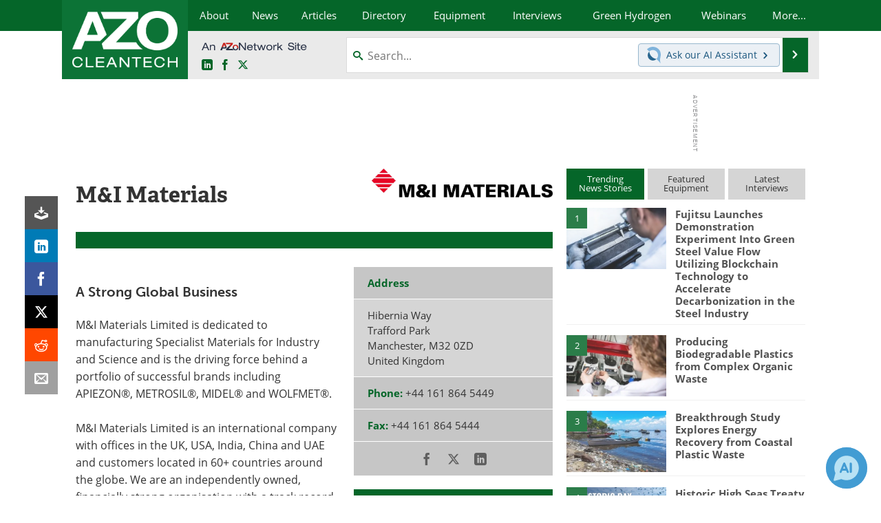

--- FILE ---
content_type: text/html; charset=utf-8
request_url: https://www.google.com/recaptcha/api2/aframe
body_size: 263
content:
<!DOCTYPE HTML><html><head><meta http-equiv="content-type" content="text/html; charset=UTF-8"></head><body><script nonce="i4mmtazkumrvrfmEtoitjQ">/** Anti-fraud and anti-abuse applications only. See google.com/recaptcha */ try{var clients={'sodar':'https://pagead2.googlesyndication.com/pagead/sodar?'};window.addEventListener("message",function(a){try{if(a.source===window.parent){var b=JSON.parse(a.data);var c=clients[b['id']];if(c){var d=document.createElement('img');d.src=c+b['params']+'&rc='+(localStorage.getItem("rc::a")?sessionStorage.getItem("rc::b"):"");window.document.body.appendChild(d);sessionStorage.setItem("rc::e",parseInt(sessionStorage.getItem("rc::e")||0)+1);localStorage.setItem("rc::h",'1769225443138');}}}catch(b){}});window.parent.postMessage("_grecaptcha_ready", "*");}catch(b){}</script></body></html>